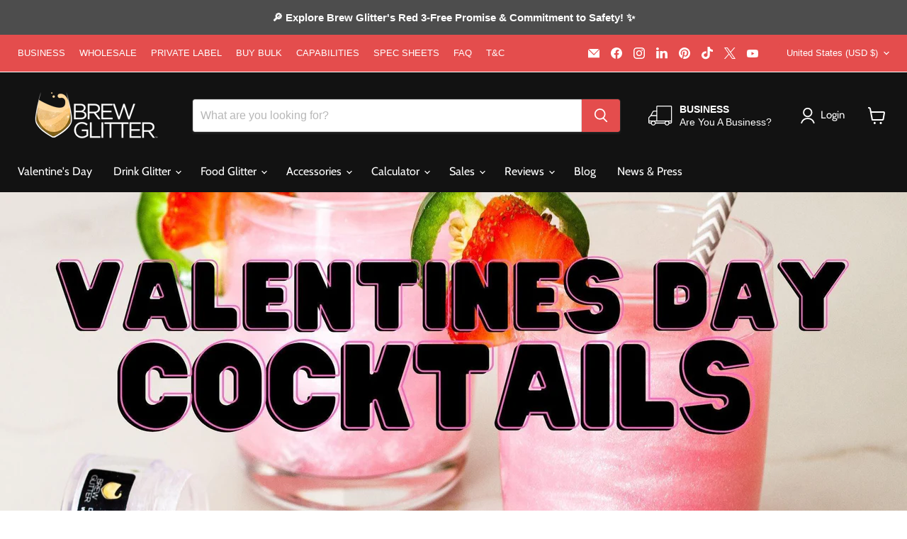

--- FILE ---
content_type: text/css
request_url: https://brewglitter.com/cdn/shop/t/45/assets/pagefly.blog.css?v=152267809004655492651742853935
body_size: -403
content:
.pf-article__tags,.pf-article__comment{background-color:#fff;padding:30px 0}.pf-article__tags ul,.pf-article__comment ul{margin:0;padding:0}.pf-article__header{text-align:center;padding:20px 15px 30px}.pf-article__header h1{margin-bottom:10px}.pf-article__header .pf-article__author{margin-right:10px}.pf-article__image{margin-bottom:30px;text-align:center}.pf-comment__list{margin-bottom:30px}.pf-comment__form label{display:block;margin-bottom:10px}.pf-comment__form input:not([type=submit]),.pf-comment__form textarea{width:100%}.pf-article__tags li{list-style:none;display:inline-block;margin-right:10px}.pf-article__tags li a{display:inline-block;padding:5px 10px;background-color:#f5f5f5}.pf-article__tags+.pf-article__comment{padding-top:0}.pf-comment__list li{list-style:none;margin-bottom:30px}.pf-comment__list li:last-child{margin-bottom:0}.pf-comment__author{margin-bottom:10px;padding-bottom:10px;border-bottom:1px solid #ebebeb}.pf-comment__author>span{padding-right:15px;font-weight:700}
/*# sourceMappingURL=/cdn/shop/t/45/assets/pagefly.blog.css.map?v=152267809004655492651742853935 */
